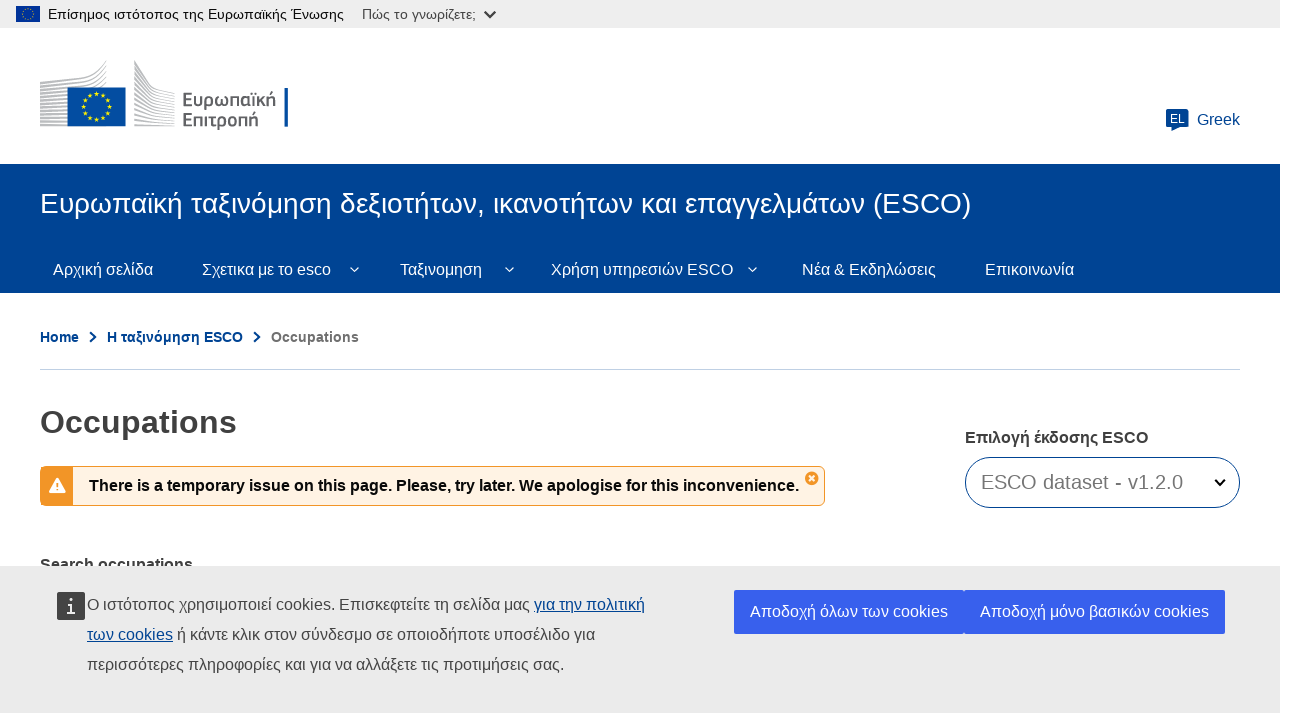

--- FILE ---
content_type: image/svg+xml
request_url: https://esco.ec.europa.eu/themes/custom/oe_esco/images/arrow-right.svg
body_size: 534
content:
<svg width="19" height="34" viewBox="0 0 19 34" fill="none" xmlns="http://www.w3.org/2000/svg">
<path d="M-4.09782e-07 2.82766C-4.09782e-07 3.12291 0.10882 3.3841 0.32646 3.61122L13.1564 17L0.32646 30.3888C0.10882 30.6159 -4.09782e-07 30.8771 -4.09782e-07 31.1723C-4.09782e-07 31.4676 0.10882 31.7288 0.32646 31.9559L1.95876 33.6593C2.1764 33.8864 2.42669 34 2.70962 34C2.99255 34 3.24284 33.8864 3.46048 33.6593L18.6735 17.7836C18.8912 17.5564 19 17.2953 19 17C19 16.7047 18.8912 16.4436 18.6735 16.2164L3.46048 0.340681C3.24284 0.11356 2.99255 0 2.70962 0C2.42669 0 2.1764 0.11356 1.95876 0.340681L0.32646 2.04409C0.10882 2.27121 -4.09782e-07 2.5324 -4.09782e-07 2.82766Z" fill="white"/>
</svg>


--- FILE ---
content_type: image/svg+xml
request_url: https://esco.ec.europa.eu/themes/contrib/oe_theme/dist/ec/images/logo/negative/logo-ec--el.svg
body_size: 8877
content:
<svg
  width="290"
  height="72"
  viewBox="0 0 290 72"
  fill="none"
  xmlns="http://www.w3.org/2000/svg"
>
<path
    fill-rule="evenodd"
    clip-rule="evenodd"
    d="M0 24.5C0 24.5 39.8 19.3 41 19.1C42.7 18.8 44.3 18.5 45.7 18.1C48.9 17.2 51.9 15.9 54.5 14.1C57 12.4 59.4 9.9 61.7 7.2C63.2 5.5 64.7 3.2 66.2 1V0C64.5 2.6 62.8 4.8 61.1 6.7C58.8 9.3 56.4 11.4 53.9 13C51.4 14.6 48.5 15.9 45.4 16.7C44 17.1 42.5 17.3 40.8 17.6C39.7 17.8 38.6 17.9 37.5 18C37 18 0 21.9 0 21.9V24.5Z"
    fill="white"
  />
<mask
    id="mask0"
    style="mask-type:alpha"
    maskUnits="userSpaceOnUse"
    x="0"
    y="5"
    width="67"
    height="23"
  >
<path
      fill-rule="evenodd"
      clip-rule="evenodd"
      d="M0 5.1998H66.0999V27.9998H0V5.1998Z"
      fill="white"
    />
</mask>
<g mask="url(#mask0)">
<path
      fill-rule="evenodd"
      clip-rule="evenodd"
      d="M53.4 17.7998C50.9 19.1998 48 20.2998 44.8 20.8998C43.4 21.1998 42 21.3998 40.3 21.5998C39.3 21.6998 38.3 21.7998 37.3 21.8998C36.8 21.8998 36.2 21.9998 35.7 21.9998C23.5 23.1998 11.4 24.2998 0 25.3998V27.9998C11.4 26.5998 23.7 25.0998 35.9 23.6998C36.4 23.5998 37 23.5998 37.5 23.4998C38.5 23.3998 39.5 23.2998 40.5 23.0998C42.2 22.8998 43.8 22.5998 45.1 22.2998C48.4 21.5998 51.4 20.3998 54 18.7998C56.6 17.1998 58.8 15.0998 61.3 12.3998C62.8 10.6998 64.5 8.3998 66.1 6.1998V5.1998C64.2 7.6998 62.5 9.8998 60.7 11.6998C58.3 14.3998 55.9 16.3998 53.4 17.7998"
      fill="white"
    />
</g>
<mask
    id="mask1"
    style="mask-type:alpha"
    maskUnits="userSpaceOnUse"
    x="0"
    y="10"
    width="67"
    height="22"
  >
<path
      fill-rule="evenodd"
      clip-rule="evenodd"
      d="M0 10.9002H66.0999V31.5002H0V10.9002Z"
      fill="white"
    />
</mask>
<g mask="url(#mask1)">
<path
      fill-rule="evenodd"
      clip-rule="evenodd"
      d="M60.4 17.2002C58 19.4002 55.4 21.2002 52.9 22.5002C50.4 23.7002 47.6 24.6002 44.3 25.1002C42.9 25.3002 41.5 25.5002 39.8 25.7002L0 28.9002V31.5002L35.3 27.7002L39.9 27.2002C41.6 27.0002 43.1 26.8002 44.5 26.5002C47.9 25.9002 50.8 24.9002 53.4 23.6002C56.1 22.2002 58.7 20.0002 61.2 17.6002C62.9 16.0002 64.4 13.9002 66.1 11.8002V10.9002C64.1 13.4002 62.3 15.4002 60.4 17.2002"
      fill="white"
    />
</g>
<mask
    id="mask2"
    style="mask-type:alpha"
    maskUnits="userSpaceOnUse"
    x="0"
    y="21"
    width="67"
    height="18"
  >
<path
      fill-rule="evenodd"
      clip-rule="evenodd"
      d="M0 21.7001H66.1998V38.5001H0V21.7001Z"
      fill="white"
    />
</mask>
<g mask="url(#mask2)">
<path
      fill-rule="evenodd"
      clip-rule="evenodd"
      d="M50.8 30.6001C48.5 31.9001 46.8 32.7001 43.5 33.0001C41.5 33.2001 39.5 33.3001 37.5 33.4001C36.5 33.4001 35.6 33.5001 34.6 33.6001C28.6 33.9001 22.7 34.3001 16.7 34.7001L0 35.9001V38.5001L16.8 36.9001C22.2 36.4001 28.5 35.8001 34.7 35.3001L39.2 35.0001C40.9 34.9001 42.4 34.7001 43.7 34.5001C47.1 34.1001 50 33.4001 52.6 32.4001C55.4 31.4001 58 29.7001 60.6 27.8001C63 26.1001 66.2 22.7001 66.2 22.6001V21.7001C64.1 23.8001 62.8 25.0001 60.5 26.5001C57.6 28.5001 52.9 29.5001 50.8 30.6001"
      fill="white"
    />
</g>
<path
    fill-rule="evenodd"
    clip-rule="evenodd"
    d="M51.6006 35.6001C49.1006 36.3001 46.3006 36.8001 43.0006 37.1001C41.7006 37.2001 40.2006 37.3001 38.6006 37.4001L34.2006 37.6001C23.2006 38.1001 12.2006 38.7001 0.100586 39.3001V41.9001C11.7006 41.0001 23.0006 40.1001 34.4006 39.3001L38.8006 39.0001C40.5006 38.9001 41.9006 38.8001 43.3006 38.6001C46.7006 38.2001 49.6006 37.6001 52.1006 36.8001C54.9006 35.9001 57.7006 34.6001 60.3006 32.9001C62.2006 31.7001 64.2006 30.2001 66.2006 28.4001C64.0006 30.3001 61.9006 30.7001 59.8006 32.0001C57.1006 33.6001 54.4006 34.8001 51.6006 35.6001"
    fill="white"
  />
<path
    fill-rule="evenodd"
    clip-rule="evenodd"
    d="M51.2 39.9004C48.7 40.5004 45.9 40.9004 42.6 41.0994C41.3 41.2004 39.9 41.2994 38.2 41.2994L33.8 41.5004C22.7 41.9004 11.5 42.4004 0 42.9004V45.5004C11.4 44.7004 22.6 44.0004 33.9 43.2004L38.3 42.9004C40 42.7994 41.4 42.7004 42.7 42.5994C46.1 42.2994 48.9 41.7994 51.5 41.0994C54.4 40.2994 57.2 39.2004 59.9 37.7994C62 36.7004 64 35.4004 66.1 33.7994V32.7004C63.8 34.4004 61.6 35.7004 59.4 36.7994C56.8 38.2004 54 39.2004 51.2 39.9004"
    fill="white"
  />
<mask
    id="mask3"
    style="mask-type:alpha"
    maskUnits="userSpaceOnUse"
    x="0"
    y="38"
    width="67"
    height="11"
  >
<path
      fill-rule="evenodd"
      clip-rule="evenodd"
      d="M0 38.2006H66.1998V48.7996H0V38.2006Z"
      fill="white"
    />
</mask>
<g mask="url(#mask3)">
<path
      fill-rule="evenodd"
      clip-rule="evenodd"
      d="M50.8 44.0996C48.3 44.5996 45.5 44.9006 42.2 44.9996C40.9 45.0996 39.6 45.0996 37.9 45.2006L0 46.2006V48.7996L33.6 46.9996L38 46.7996C39.7 46.7006 41.1 46.5996 42.4 46.4996C45.8 46.2006 48.5 45.9006 51.1 45.2996C54 44.7006 56.9 43.7996 59.6 42.5996C61.8 41.7006 63.9 40.5996 66.2 39.2006V38.2006C63.8 39.5996 61.5 40.7006 59.2 41.5996C56.5 42.7996 53.7 43.5996 50.8 44.0996"
      fill="white"
    />
</g>
<path
    fill-rule="evenodd"
    clip-rule="evenodd"
    d="M50.5 48.2998C45.8 48.9008 41.1 48.9998 36.4 49.0998C35.3 49.0998 34.3 49.0998 33.2 49.1998L0 49.7998V52.4008L33.3 50.9998C34.4 50.9998 35.4 50.9008 36.5 50.9008C41.2 50.6998 46 50.4998 50.7 49.7998C53.7 49.2998 56.6 48.5998 59.2 47.6998C61.4 46.9998 63.7 45.9998 66 44.7998V43.7998C63.6 44.9008 61.1 45.9008 58.8 46.5998C56.3 47.2998 53.5 47.9998 50.5 48.2998"
    fill="white"
  />
<mask
    id="mask4"
    style="mask-type:alpha"
    maskUnits="userSpaceOnUse"
    x="0"
    y="49"
    width="67"
    height="7"
  >
<path
      fill-rule="evenodd"
      clip-rule="evenodd"
      d="M0 49.2006H66.1998V55.7996H0V49.2006Z"
      fill="white"
    />
</mask>
<g mask="url(#mask4)">
<path
      fill-rule="evenodd"
      clip-rule="evenodd"
      d="M50.3 52.5996C45.9 52.9996 41.5 52.9996 37.1 52.9996H33.1C22.1 52.9996 11.1 53.0996 0 53.2006V55.7996C10.6 55.4006 21.9 55.0996 33.2 54.7006C34.5 54.7006 35.9 54.5996 37.2 54.5996C41.5 54.4996 46 54.4006 50.4 53.9006C53.5 53.5996 56.3 53.0996 59 52.4006C61.3 51.7996 63.7 50.9996 66.2 50.0996V49.2006C63.7 50.0996 61.2 50.7996 58.8 51.4006C56.1 51.9996 53.3 52.4006 50.3 52.5996"
      fill="white"
    />
</g>
<path
    fill-rule="evenodd"
    clip-rule="evenodd"
    d="M50.1 56.7998C48.3 56.9008 46.3 56.9008 44.1 56.9008H41.6L33 56.7998C27.1 56.7998 21.3 56.6998 15.8 56.6998L0 56.7998V59.4008L15.9 58.9998C21.4 58.9008 27.2 58.6998 33 58.5998L41.6 58.4998C44 58.4998 47.1 58.4008 50.2 58.1998C53.3 57.9998 56.1 57.6998 58.8 57.2998C61.2 56.9008 63.7 56.4008 66.2 55.7998V54.9008C63.7 55.4998 61.1 55.9998 58.7 56.2998C55.9 56.4998 53.2 56.6998 50.1 56.7998"
    fill="white"
  />
<path
    fill-rule="evenodd"
    clip-rule="evenodd"
    d="M41.5 60.9004L32.9 60.7994C22 60.5994 11.1 60.4004 0 60.2004V62.7994C10.6 62.7004 21.8 62.5994 32.9 62.5004L41.5 62.4004C44.4 62.4004 47.2 62.2994 50.1 62.2004C56 62.0004 61.2 61.5994 66.2 60.9004V60.0004C61.3 60.5004 56 60.7994 50.1 60.9004H41.5"
    fill="white"
  />
<path
    fill-rule="evenodd"
    clip-rule="evenodd"
    d="M66.1 65.5L0 63.8V66.4H66.1V65.5Z"
    fill="white"
  />
<path
    fill-rule="evenodd"
    clip-rule="evenodd"
    d="M60.2 22C57.7 24 55.7 25.5 52.7 26.7C50 27.8 47.1 28.2 43.9 28.7C41.8 29 39.6 29.4 37.5 29.6C36.6 29.7 35.8 29.7 34.9 29.8L0 32.3V34.9L34.9 31.5L39.4 31.1C41.1 30.9 42.6 30.8 44 30.5C47.4 30 50.3 29.1 52.9 27.9C55.6 26.7 58.4 24.7 60.9 22.6C62.6 21.1 64.3 19.3 66.1 17.3V16.4C63.9 18.6 62.1 20.5 60.2 22"
    fill="white"
  />
<path
    fill-rule="evenodd"
    clip-rule="evenodd"
    d="M94.2002 0C94.2002 0 106.1 18.9 108.3 22.4C110.5 25.9 113 28.6 121.8 30.5C130.6 32.4 134.4 33.2 134.4 33.2V33.9C134.4 33.9 128.8 32.7 121.6 31.1C114.4 29.5 111.5 29 108.2 24.4C105.5 20.6 94.2002 4.5 94.2002 4.5V0Z"
    fill="white"
  />
<path
    fill-rule="evenodd"
    clip-rule="evenodd"
    d="M94.2002 21.6001C94.2002 21.6001 105 32.9001 108.2 36.2001C111.5 39.7001 115.8 40.9001 121.7 42.0001C127.3 43.0001 134.4 44.2001 134.4 44.2001V44.8001C134.4 44.8001 127.7 43.7001 121.7 42.7001C115.8 41.7001 111.6 41.1001 108.2 38.0001C105.2 35.2001 94.3002 25.0001 94.3002 25.0001L94.2002 21.6001Z"
    fill="white"
  />
<path
    fill-rule="evenodd"
    clip-rule="evenodd"
    d="M94.2002 26.7998C94.2002 26.7998 104.5 36.3998 108.2 39.5998C111.6 42.5998 114.3 43.4998 121.7 44.9008C129.1 46.1998 134.4 46.9998 134.4 46.9998V47.6998C134.4 47.6998 127.7 46.5998 121.7 45.5998C115.7 44.5998 111.8 44.2998 108.2 41.2998C104 37.9008 94.2002 29.8998 94.2002 29.8998V26.7998Z"
    fill="white"
  />
<path
    fill-rule="evenodd"
    clip-rule="evenodd"
    d="M94.2002 32.2002C94.2002 32.2002 106 41.5002 108.2 43.2002C110.4 44.8002 113.3 46.7002 121.7 48.0002C130.1 49.2002 134.4 49.8002 134.4 49.8002V50.5002C134.4 50.5002 126.8 49.4002 121.7 48.8002C116.6 48.2002 112.7 47.9002 108.2 44.9002C103.8 42.0002 94.2002 35.2002 94.2002 35.2002V32.2002Z"
    fill="white"
  />
<path
    fill-rule="evenodd"
    clip-rule="evenodd"
    d="M94.2002 37.4004C94.2002 37.4004 106 45.2994 108.2 46.5004C110.4 47.7004 113.1 49.7994 121.7 50.9004C130.3 52.0004 134.4 52.5004 134.4 52.5004V53.2004C134.4 53.2004 127.3 52.4004 121.7 51.7994C116.1 51.2004 112.3 50.4004 108.2 48.0994C104.1 45.7994 94.2002 40.0994 94.2002 40.0994V37.4004Z"
    fill="white"
  />
<path
    fill-rule="evenodd"
    clip-rule="evenodd"
    d="M94.2002 42.7002C94.2002 42.7002 104.6 48.4002 108.2 50.0992C112.1 52.0992 115.5 53.0002 121.7 53.8002C127.8 54.5002 134.4 55.2002 134.4 55.2002V55.8002C134.4 55.8002 128.3 55.0992 121.7 54.5002C115.2 53.9002 112.9 53.5992 108.2 51.5002C104 49.5992 94.2002 45.0992 94.2002 45.0992V42.7002Z"
    fill="white"
  />
<path
    fill-rule="evenodd"
    clip-rule="evenodd"
    d="M94.2006 48C94.2006 48 102.401 51.5 108.201 53.8C113.901 56.1 118.201 56.3 121.701 56.6C123.201 56.8 134.301 57.9 134.301 57.9V58.5C134.301 58.5 127.701 58 121.601 57.4C115.601 56.9 113.001 56.6 108.101 55C103.201 53.4 94.1006 50.2 94.1006 50.2L94.2006 48Z"
    fill="white"
  />
<path
    fill-rule="evenodd"
    clip-rule="evenodd"
    d="M94.2002 53.4004C94.2002 53.4004 102.5 56.0004 108.2 57.5004C113.9 59.0004 119.1 59.5994 121.7 59.7994C124.3 60.0004 134.4 60.7994 134.4 60.7994V61.4004C134.4 61.4004 128.7 61.0004 121.7 60.5004C116 60.0994 111.5 59.7004 108.2 58.9004C104.5 58.0994 94.2002 55.5994 94.2002 55.5994V53.4004Z"
    fill="white"
  />
<path
    fill-rule="evenodd"
    clip-rule="evenodd"
    d="M94.2002 58.7002C94.2002 58.7002 101 59.9002 108.2 61.0992C113.6 62.0002 120.9 62.5992 121.7 62.5992C122.5 62.5992 134.4 63.5002 134.4 63.5002V64.0992C134.4 64.0992 126.8 63.7002 121.7 63.4002C116.4 63.0992 111.2 62.8002 108.2 62.5002C101.5 61.8002 94.2002 60.9002 94.2002 60.9002V58.7002Z"
    fill="white"
  />
<path
    fill-rule="evenodd"
    clip-rule="evenodd"
    d="M94.2002 64.2998C94.2002 64.2998 104.9 64.6998 108.2 64.7998C111.5 64.9008 134.4 65.7998 134.4 65.7998V66.4008H94.2002V64.2998Z"
    fill="white"
  />
<path
    fill-rule="evenodd"
    clip-rule="evenodd"
    d="M121.7 33.3999C112 31.2999 109.8 27.7999 108.2 25.5999C106.6 23.3999 94.2998 5.3999 94.2998 5.3999V9.4999C94.7998 10.0999 105.3 23.8999 108.3 27.6999C111.6 31.9999 116.8 32.9999 121.8 33.9999C126.8 35.0999 134.5 36.5999 134.5 36.5999V35.9999C134.4 35.9999 124.2 33.9999 121.7 33.3999"
    fill="white"
  />
<path
    fill-rule="evenodd"
    clip-rule="evenodd"
    d="M121.7 36.2998C113.7 34.6998 110.5 32.1998 108.2 29.1998C105.9 26.0998 94.2998 10.8998 94.2998 10.8998V14.6998C94.7998 15.2998 105.4 27.7998 108.2 31.0998C111.5 34.8998 116.1 35.8998 121.7 36.8998C127.3 37.9008 134.4 39.2998 134.4 39.2998V38.6998C134.4 38.6998 126.3 37.1998 121.7 36.2998"
    fill="white"
  />
<path
    fill-rule="evenodd"
    clip-rule="evenodd"
    d="M121.7 39.2002C113.4 37.5992 111.7 36.3002 108.2 32.4002C106 30.0002 94.7002 16.7002 94.2002 16.1002V19.6002C94.2002 19.6002 104.7 30.8002 108.1 34.2002C112.5 38.5992 116.7 38.9002 121.6 39.8002C126.5 40.7002 134.3 42.0992 134.3 42.0992V41.5002C134.4 41.5002 125 39.9002 121.7 39.2002"
    fill="white"
  />
<mask
    id="mask5"
    style="mask-type:alpha"
    maskUnits="userSpaceOnUse"
    x="0"
    y="0"
    width="248"
    height="71"
  >
<path
      fill-rule="evenodd"
      clip-rule="evenodd"
      d="M0 70.128H247.5V0H0V70.128Z"
      fill="white"
    />
</mask>
<g mask="url(#mask5)">
<path
      fill-rule="evenodd"
      clip-rule="evenodd"
      d="M27.5 66.3H85.4V27.6H27.5V66.3Z"
      fill="#004494"
      stroke="white"
      stroke-width="2"
    />
<path
      fill-rule="evenodd"
      clip-rule="evenodd"
      d="M57.1004 33.1001H59.1004L57.5004 34.4001L58.1004 36.4001L56.5004 35.2001L54.9004 36.4001L55.5004 34.4001L53.9004 33.1001H55.9004L56.5004 31.1001L57.1004 33.1001Z"
      fill="#FFF100"
    />
<path
      fill-rule="evenodd"
      clip-rule="evenodd"
      d="M57.1004 58.9004H59.1004L57.5004 60.0994L58.1004 62.0004L56.5004 60.7994L54.9004 62.0004L55.5004 60.0994L53.9004 58.9004H55.9004L56.5004 57.0004L57.1004 58.9004Z"
      fill="#FFF100"
    />
<path
      fill-rule="evenodd"
      clip-rule="evenodd"
      d="M63.4998 57.2002H65.4998L63.8998 58.4002L64.4998 60.3002L62.8998 59.0992L61.2998 60.3002L61.8998 58.4002L60.2998 57.2002H62.2998L62.8998 55.3002L63.4998 57.2002Z"
      fill="#FFF100"
    />
<path
      fill-rule="evenodd"
      clip-rule="evenodd"
      d="M63.5004 34.7998H65.5004L63.9004 35.9998L64.5004 37.9008L62.9004 36.6998L61.3004 37.9998L62.0004 35.9998L60.4004 34.7998H62.4004L63.0004 32.8998L63.5004 34.7998Z"
      fill="#FFF100"
    />
<path
      fill-rule="evenodd"
      clip-rule="evenodd"
      d="M68.2996 39.5996H70.2996L68.6996 40.7996L69.2996 42.7006L67.6996 41.4996L66.0996 42.7006L66.6996 40.7996L65.0996 39.5996H67.0996L67.6996 37.7006L68.2996 39.5996Z"
      fill="#FFF100"
    />
<path
      fill-rule="evenodd"
      clip-rule="evenodd"
      d="M68.2996 52.5996H70.2996L68.6996 53.7996L69.2996 55.7006L67.6996 54.4996L66.0996 55.7006L66.6996 53.7996L65.0996 52.5996H67.0996L67.6996 50.7006L68.2996 52.5996Z"
      fill="#FFF100"
    />
<path
      fill-rule="evenodd"
      clip-rule="evenodd"
      d="M70.0998 46H72.0998L70.4998 47.2L71.0998 49.1L69.4998 47.9L67.8998 49.1L68.4998 47.2L66.7998 46H68.7998L69.3998 44.1L70.0998 46Z"
      fill="#FFF100"
    />
<path
      fill-rule="evenodd"
      clip-rule="evenodd"
      d="M50.4998 34.7998H52.4998L50.8998 35.9998L51.4998 37.9008L49.9998 36.7998L48.2998 37.9998L48.8998 36.0998L47.2998 34.8998H49.2998L49.9998 32.9998L50.4998 34.7998Z"
      fill="#FFF100"
    />
<path
      fill-rule="evenodd"
      clip-rule="evenodd"
      d="M45.9002 39.5996H47.9002L46.3002 40.7996L46.9002 42.7006L45.3002 41.4996L43.7002 42.7006L44.3002 40.7996L42.7002 39.5996H44.7002L45.3002 37.7006L45.9002 39.5996Z"
      fill="#FFF100"
    />
<path
      fill-rule="evenodd"
      clip-rule="evenodd"
      d="M44.2 46H46.2L44.6 47.2L45.2 49.1L43.6 47.9L42 49.1L42.6 47.2L41 46H43L43.6 44.1L44.2 46Z"
      fill="#FFF100"
    />
<path
      fill-rule="evenodd"
      clip-rule="evenodd"
      d="M45.9002 52.5996H47.9002L46.3002 53.7996L46.9002 55.7006L45.3002 54.4996L43.7002 55.7006L44.3002 53.7996L42.7002 52.5996H44.7002L45.3002 50.7006L45.9002 52.5996Z"
      fill="#FFF100"
    />
<path
      fill-rule="evenodd"
      clip-rule="evenodd"
      d="M50.6004 57.2998H52.6004L51.0004 58.4998L51.6004 60.4008L50.0004 59.1998L48.4004 60.4008L49.0004 58.4998L47.4004 57.2998H49.4004L50.0004 55.4008L50.6004 57.2998Z"
      fill="#FFF100"
    />
<path
      fill-rule="evenodd"
      clip-rule="evenodd"
      d="M143.4 33.1001C143.4 32.8001 143.5 32.7001 143.8 32.7001H151.2C151.5 32.7001 151.6 32.8001 151.6 33.1001V34.3001C151.6 34.5001 151.5 34.7001 151.2 34.7001H145.7V38.2001H150.6C150.9 38.2001 151 38.3001 151 38.6001V39.8001C151 40.0001 150.9 40.2001 150.6 40.2001H145.7V44.2001H151.3C151.5 44.2001 151.7 44.3001 151.7 44.6001V45.8001C151.7 46.0001 151.6 46.2001 151.3 46.2001H143.8C143.5 46.2001 143.4 46.1001 143.4 45.8001V33.1001Z"
      fill="white"
    />
<path
      fill-rule="evenodd"
      clip-rule="evenodd"
      d="M155.9 43.0996C155.9 43.2996 156 43.5996 156.2 43.7006C156.4 43.7996 156.5 43.9996 156.799 44.0996C157.099 44.2006 157.4 44.2996 157.799 44.2996C158.2 44.2996 158.5 44.2006 158.799 44.0996C159.099 43.9996 159.299 43.7996 159.4 43.7006C159.599 43.4996 159.7 43.2996 159.7 43.0996C159.799 42.9006 159.799 42.5996 159.799 42.2996V36.5996C159.799 36.2996 159.9 36.2006 160.2 36.2006H161.7C162 36.2006 162.099 36.2996 162.099 36.5996V42.4006C162.099 42.9006 162 43.4006 161.799 43.9006C161.599 44.4006 161.4 44.7996 161 45.0996C160.599 45.4006 160.2 45.7006 159.7 45.9006C159.2 46.0996 158.5 46.2006 157.799 46.2006C157 46.2006 156.4 46.0996 155.9 45.9006C155.4 45.7006 154.9 45.4996 154.599 45.0996C154.299 44.7996 154 44.4006 153.9 43.9006C153.7 43.4006 153.7 42.9006 153.7 42.2996V36.4996C153.7 36.3996 153.7 36.2996 153.799 36.2006C153.9 36.0996 154 36.0996 154.099 36.0996H155.5C155.799 36.0996 155.9 36.2006 155.9 36.4996V42.2006V43.0996Z"
      fill="white"
    />
<path
      fill-rule="evenodd"
      clip-rule="evenodd"
      d="M170.6 41C170.6 40.4 170.5 39.9 170.401 39.5C170.3 39.1 170.1 38.8 170 38.6C169.901 38.4 169.6 38.2 169.3 38.1C169 38 168.8 38 168.5 38C168 38 167.6 38.1 167.3 38.3C167 38.5 166.8 38.8 166.6 39.1C166.5 39.4 166.401 39.7 166.3 40.1V41.2V44C166.701 44.1 167.1 44.2 167.5 44.3C167.901 44.3 168.201 44.4 168.6 44.4C168.901 44.4 169.201 44.4 169.5 44.3C169.701 44.2 170 44 170.1 43.8C170.3 43.6 170.401 43.2 170.5 42.8C170.6 42.2 170.6 41.7 170.6 41M172.901 41.1C172.901 41.9 172.8 42.6 172.701 43.3C172.6 43.9 172.401 44.5 172.1 44.9C171.8 45.3 171.401 45.7 170.901 45.9C170.401 46.1 169.701 46.3 168.901 46.3C168.6 46.3 168.201 46.3 167.701 46.2C167.201 46.1 166.8 46 166.3 45.9V49.5C166.3 49.6 166.3 49.7 166.201 49.8C166.1 49.9 166 49.9 165.901 49.9H164.5C164.3 49.9 164.201 49.9 164.201 49.8C164.201 49.7 164.1 49.6 164.1 49.5V41.2C164.1 39.5 164.5 38.2 165.201 37.4C166 36.6 167 36.2 168.401 36.2C169.201 36.2 169.901 36.3 170.5 36.6C171.1 36.8 171.5 37.2 171.901 37.6C172.3 38 172.5 38.6 172.6 39.2C172.8 39.6 172.901 40.3 172.901 41.1"
      fill="white"
    />
<path
      fill-rule="evenodd"
      clip-rule="evenodd"
      d="M181.4 44.7998C181.2 45.1998 180.799 45.4998 180.299 45.7998C179.799 46.0998 179.2 46.1998 178.599 46.1998C177.799 46.1998 177.2 46.0998 176.7 45.7998C176.2 45.4998 175.799 45.1998 175.5 44.6998C175.2 44.1998 175 43.6998 174.9 43.0998C174.799 42.4998 174.7 41.9008 174.7 41.1998C174.7 40.6998 174.7 40.1998 174.799 39.6998C174.9 39.1998 175 38.6998 175.2 38.2998C175.4 37.9008 175.7 37.4008 176.099 37.0998C176.5 36.6998 177 36.3998 177.599 36.1998C177.7 36.0998 177.9 36.0998 178 36.0998C178.099 36.0998 178.2 36.1998 178.299 36.2998L178.799 37.0998C178.9 37.1998 178.9 37.2998 178.9 37.4008C178.9 37.4998 178.799 37.5998 178.599 37.6998C178.299 37.9008 178 38.1998 177.799 38.4008C177.599 38.5998 177.4 38.9008 177.299 39.1998C177.2 39.4998 177.099 39.7998 177.099 40.0998C177.099 40.4008 177 40.7998 177 41.1998C177 41.5998 177 41.9998 177.099 42.4008C177.2 42.7998 177.299 43.0998 177.4 43.4008C177.5 43.6998 177.7 43.9008 177.9 44.0998C178.099 44.2998 178.4 44.2998 178.7 44.2998C179.099 44.2998 179.4 44.1998 179.599 44.0998C179.799 43.9998 180 43.7998 180.099 43.5998C180.2 43.4008 180.299 43.1998 180.299 42.9008C180.299 42.6998 180.4 42.4008 180.4 42.0998V39.4998C180.4 39.1998 180.5 39.0998 180.799 39.0998H182.099C182.2 39.0998 182.299 39.0998 182.4 39.1998C182.4 39.2998 182.5 39.4008 182.5 39.4998V42.0998C182.5 42.4008 182.5 42.5998 182.599 42.9008C182.7 43.0998 182.799 43.4008 182.9 43.5998C183 43.7998 183.2 43.9998 183.4 44.0998C183.599 44.1998 183.9 44.2998 184.2 44.2998C184.799 44.2998 185.2 44.0998 185.5 43.5998C185.799 43.0998 185.9 42.2998 185.9 41.1998C185.9 40.6998 185.9 40.2998 185.799 39.9998C185.799 39.6998 185.7 39.4008 185.599 39.0998C185.5 38.7998 185.299 38.5998 185.099 38.2998C184.9 38.0998 184.599 37.7998 184.299 37.5998C184.099 37.4998 184 37.4008 184 37.2998C184 37.1998 184 37.0998 184.099 36.9998L184.5 36.2998C184.599 35.9998 184.799 35.9998 185.099 36.0998C185.7 36.2998 186.2 36.5998 186.599 36.9998C187 37.4008 187.299 37.7998 187.5 38.1998C187.7 38.5998 187.9 39.0998 187.9 39.5998C188 40.0998 188 40.5998 188 41.0998C188 41.7998 187.9 42.4008 187.799 42.9998C187.7 43.5998 187.5 44.0998 187.2 44.5998C186.9 45.0998 186.5 45.4008 186 45.6998C185.5 45.9998 184.9 46.0998 184.099 46.0998C183.4 46.0998 182.799 45.9998 182.299 45.6998C182.099 45.4998 181.7 45.1998 181.4 44.7998"
      fill="white"
    />
<path
      fill-rule="evenodd"
      clip-rule="evenodd"
      d="M198.8 45.7002C198.8 46.0002 198.7 46.0992 198.401 46.0992H197C196.7 46.0992 196.6 46.0002 196.6 45.7002V38.0992H192.401V45.7002C192.401 45.8002 192.401 45.9002 192.3 46.0002C192.2 46.0992 192.1 46.0992 192 46.0992H190.6C190.3 46.0992 190.2 46.0002 190.2 45.7002V36.6002C190.2 36.3002 190.3 36.2002 190.6 36.2002H198.401C198.5 36.2002 198.6 36.2002 198.7 36.3002C198.8 36.4002 198.8 36.5002 198.8 36.6002V45.7002Z"
      fill="white"
    />
<path
      fill-rule="evenodd"
      clip-rule="evenodd"
      d="M202.9 41.2998C202.9 41.9008 202.9 42.4998 203 42.7998C203.099 43.1998 203.2 43.4998 203.299 43.6998C203.4 43.9008 203.599 44.0998 203.799 44.0998C204 44.1998 204.2 44.1998 204.5 44.1998C204.7 44.1998 204.9 44.1998 205.2 44.0998C205.4 43.9998 205.7 43.9998 206 43.9008C206.299 43.7998 206.5 43.6998 206.7 43.5998C206.9 43.4998 207.099 43.4008 207.299 43.2998V38.4998C206.9 38.2998 206.4 38.1998 206.099 38.0998C205.7 37.9998 205.4 37.9998 205.2 37.9998C204.5 37.9998 203.9 38.1998 203.599 38.6998C203 39.1998 202.9 40.0998 202.9 41.2998V41.2998ZM209.299 43.5998C209.299 43.9998 209.299 44.1998 209.4 44.2998C209.5 44.4008 209.7 44.4008 209.9 44.4998C210 44.4998 210.099 44.4998 210.2 44.5998C210.2 44.5998 210.299 44.6998 210.299 44.7998V45.5998C210.299 45.7998 210.099 45.9998 209.799 45.9998C209.599 45.9998 209.5 45.9998 209.299 46.0998H208.799C208.299 46.0998 207.9 45.9998 207.7 45.7998C207.5 45.5998 207.2 45.2998 207.099 44.7998C206.599 45.1998 206 45.4998 205.5 45.7998C205 46.0998 204.4 46.1998 203.799 46.1998C203.2 46.1998 202.599 46.0998 202.2 45.7998C201.799 45.5998 201.4 45.1998 201.2 44.7998C201 44.4008 200.799 43.7998 200.7 43.1998C200.599 42.5998 200.5 41.9008 200.5 41.0998C200.5 40.2998 200.599 39.5998 200.7 38.9998C200.9 38.4008 201.099 37.7998 201.4 37.4008C201.7 36.8998 202.099 36.5998 202.599 36.2998C203.099 35.9998 203.7 35.8998 204.4 35.8998C204.7 35.8998 205.099 35.9998 205.599 36.0998C206.099 36.1998 206.5 36.3998 207 36.6998V36.4998C207 36.3998 207 36.2998 207.099 36.1998C207.099 36.0998 207.299 36.0998 207.4 36.0998H208.799C209 36.0998 209.099 36.0998 209.099 36.1998C209.099 36.2998 209.2 36.3998 209.2 36.4998V43.5998H209.299Z"
      fill="white"
    />
<path
      fill-rule="evenodd"
      clip-rule="evenodd"
      d="M215.2 34.8999C214.7 34.8999 214.4 34.7999 214.3 34.5999C214.2 34.3999 214.099 34.0999 214.099 33.7999C214.099 33.4999 214.2 33.1999 214.3 32.9999C214.4 32.7999 214.7 32.6999 215.2 32.6999C215.7 32.6999 216 32.7999 216.099 32.9999C216.2 33.1999 216.3 33.4999 216.3 33.7999C216.3 34.0999 216.2 34.3999 216.099 34.5999C216 34.7999 215.7 34.8999 215.2 34.8999V34.8999ZM214.3 45.6999C214.3 45.7999 214.3 45.8999 214.2 45.9999C214.099 46.0999 214.099 46.0999 213.9 46.0999H212.5C212.2 46.0999 212.099 45.9999 212.099 45.6999V36.5999C212.099 36.2999 212.2 36.1999 212.5 36.1999H213.9C214 36.1999 214.099 36.1999 214.2 36.2999C214.3 36.3999 214.3 36.4999 214.3 36.5999V45.6999ZM211.3 34.8999C211 34.8999 210.8 34.8999 210.7 34.7999C210.599 34.6999 210.4 34.6999 210.4 34.4999C210.3 34.3999 210.3 34.2999 210.2 34.0999V33.6999C210.2 33.3999 210.3 33.0999 210.4 32.8999C210.5 32.6999 210.8 32.5999 211.3 32.5999C211.8 32.5999 212.099 32.6999 212.2 32.8999C212.3 33.0999 212.4 33.3999 212.4 33.6999C212.4 33.9999 212.3 34.2999 212.2 34.4999C212.099 34.6999 211.8 34.8999 211.3 34.8999V34.8999Z"
      fill="white"
    />
<path
      fill-rule="evenodd"
      clip-rule="evenodd"
      d="M219.1 39.9004L220.6 38.2994L222.3 36.6004C222.401 36.5004 222.5 36.4004 222.6 36.2994C222.701 36.2004 222.8 36.2004 223 36.2004H224.6C224.8 36.2004 224.901 36.2004 224.901 36.2994C224.901 36.4004 224.901 36.5004 224.8 36.6004L221.6 39.9004L225.201 45.5994C225.3 45.7004 225.3 45.7994 225.201 45.9004C225.1 46.0004 225.1 46.0004 224.901 46.0004H223.3C223.1 46.0004 222.901 46.0004 222.8 45.9004C222.701 45.7994 222.6 45.7004 222.6 45.5994L220.1 41.5004L219 42.7004V45.7004C219 45.7994 219 45.9004 218.901 46.0004C218.8 46.0994 218.701 46.0994 218.6 46.0994H217.201C216.901 46.0994 216.8 46.0004 216.8 45.7004V36.6004C216.8 36.2994 216.901 36.2004 217.201 36.2004H218.6C218.701 36.2004 218.8 36.2004 218.901 36.2994C219 36.4004 219 36.5004 219 36.6004L219.1 39.9004Z"
      fill="white"
    />
<path
      fill-rule="evenodd"
      clip-rule="evenodd"
      d="M232.5 31.7998C232.7 31.8998 232.7 32.0998 232.6 32.1998L230.6 34.9998C230.5 35.0998 230.5 35.0998 230.4 35.0998H230.2L229.4 34.6998C229.3 34.5998 229.2 34.4998 229.3 34.2998L230.9 31.1998C231 30.9998 231.1 30.9998 231.3 31.0998L232.5 31.7998ZM235 45.6998C235 45.7998 235 45.9008 234.9 45.9998C234.8 46.0998 234.7 46.0998 234.6 46.0998H233.1C232.8 46.0998 232.7 45.9998 232.7 45.6998V40.0998C232.7 39.4998 232.6 38.9998 232.4 38.6998C232.2 38.2998 231.8 38.1998 231.2 38.1998C231 38.1998 230.8 38.1998 230.5 38.2998C230.2 38.4008 230 38.4998 229.7 38.5998C229.4 38.6998 229.2 38.7998 229 38.9008C228.8 38.9998 228.6 39.0998 228.5 39.1998V45.9008C228.5 46.1998 228.4 46.2998 228.1 46.2998H226.7C226.4 46.2998 226.3 46.1998 226.3 45.9008V36.7998C226.3 36.4998 226.4 36.3998 226.7 36.3998H228.1C228.4 36.3998 228.5 36.4998 228.5 36.7998V37.4008C228.7 37.2998 228.9 37.0998 229.2 36.9998C229.5 36.8998 229.7 36.6998 230 36.5998C230.3 36.4998 230.6 36.3998 230.9 36.2998C231.2 36.1998 231.5 36.1998 231.8 36.1998C232.5 36.1998 233 36.2998 233.4 36.4998C233.8 36.6998 234.1 36.9998 234.3 37.2998C234.5 37.5998 234.6 38.0998 234.7 38.4998C234.8 38.9998 234.8 39.4008 234.8 39.9998V45.6998H235Z"
      fill="white"
    />
<path
      fill-rule="evenodd"
      clip-rule="evenodd"
      d="M143.4 53.4004C143.4 53.0994 143.5 53.0004 143.8 53.0004H151.2C151.5 53.0004 151.6 53.0994 151.6 53.4004V54.5994C151.6 54.7994 151.5 55.0004 151.2 55.0004H145.7V58.5004H150.6C150.9 58.5004 151 58.5994 151 58.9004V60.0994C151 60.2994 150.9 60.5004 150.6 60.5004H145.7V64.5004H151.3C151.5 64.5004 151.7 64.5994 151.7 64.9004V66.0004C151.7 66.2004 151.6 66.4004 151.3 66.4004H143.8C143.5 66.4004 143.4 66.2994 143.4 66.0004V53.4004Z"
      fill="white"
    />
<path
      fill-rule="evenodd"
      clip-rule="evenodd"
      d="M162.3 66C162.3 66.3 162.2 66.4 161.901 66.4H160.5C160.2 66.4 160.1 66.3 160.1 66V58.4H155.901V66C155.901 66.1 155.901 66.2 155.8 66.3C155.7 66.4 155.6 66.4 155.5 66.4H154C153.7 66.4 153.6 66.3 153.6 66V56.9C153.6 56.6 153.7 56.5 154 56.5H161.8C161.901 56.5 162 56.5 162.1 56.6C162.2 56.7 162.2 56.8 162.2 56.9L162.3 66Z"
      fill="white"
    />
<path
      fill-rule="evenodd"
      clip-rule="evenodd"
      d="M166.8 66C166.8 66.1 166.8 66.2 166.7 66.3C166.7 66.4 166.6 66.4 166.401 66.4H165C164.7 66.4 164.6 66.3 164.6 66V56.9C164.6 56.6 164.7 56.5 165 56.5H166.401C166.5 56.5 166.6 56.5 166.7 56.6C166.7 56.7 166.8 56.8 166.8 56.9V66Z"
      fill="white"
    />
<path
      fill-rule="evenodd"
      clip-rule="evenodd"
      d="M175.401 56.5C175.6 56.5 175.701 56.5 175.701 56.6C175.701 56.7 175.8 56.8 175.8 56.9V58C175.8 58.1 175.8 58.2 175.701 58.3C175.701 58.4 175.501 58.4 175.401 58.4H173.001V63.3C173.001 63.7 173.001 63.9 173.1 64.1C173.201 64.3 173.3 64.4 173.501 64.5C173.701 64.6 173.901 64.6 174.3 64.6C174.6 64.6 175.001 64.6 175.501 64.5H175.901C176.001 64.5 176.001 64.6 176.001 64.8L176.1 65.6C176.1 65.8 176.001 66 175.8 66.1C175.6 66.2 175.401 66.3 175.201 66.3C175.001 66.4 174.8 66.4 174.501 66.4C174.201 66.4 174.1 66.5 173.8 66.5H173.201C172.701 66.5 172.3 66.4 172.001 66.3C171.701 66.2 171.401 66 171.201 65.8C171.001 65.6 170.901 65.3 170.8 65C170.701 64.7 170.701 64.4 170.701 64V58.3H168.701C168.401 58.3 168.3 58.2 168.3 57.9V56.9C168.3 56.6 168.401 56.5 168.701 56.5H175.401Z"
      fill="white"
    />
<path
      fill-rule="evenodd"
      clip-rule="evenodd"
      d="M183.599 61.2998C183.599 60.6998 183.499 60.1998 183.4 59.7998C183.299 59.4008 183.099 59.0998 182.999 58.9008C182.9 58.6998 182.599 58.4998 182.299 58.4008C181.999 58.2998 181.799 58.2998 181.499 58.2998C180.999 58.2998 180.599 58.4008 180.299 58.5998C179.999 58.7998 179.799 59.0998 179.599 59.4008C179.499 59.6998 179.4 59.9998 179.299 60.4008V61.4998V64.4008C179.7 64.4998 180.099 64.5998 180.499 64.6998C180.9 64.6998 181.2 64.7998 181.599 64.7998C181.9 64.7998 182.2 64.7998 182.499 64.6998C182.7 64.5998 182.999 64.4008 183.099 64.1998C183.299 63.9998 183.4 63.5998 183.499 63.1998C183.599 62.4998 183.599 61.9998 183.599 61.2998M185.9 61.4008C185.9 62.1998 185.799 62.9008 185.7 63.5998C185.599 64.1998 185.4 64.7998 185.099 65.1998C184.799 65.5998 184.4 65.9998 183.9 66.1998C183.4 66.4008 182.7 66.5998 181.9 66.5998C181.599 66.5998 181.2 66.5998 180.7 66.4998C180.2 66.4008 179.799 66.2998 179.299 66.1998V69.7998C179.299 69.9008 179.299 69.9998 179.2 70.0998C179.099 70.1998 179.099 69.9998 178.999 69.9998H177.599C177.4 69.9998 177.299 69.9998 177.299 69.9008C177.299 69.7998 177.2 69.6998 177.2 69.5998V61.2998C177.2 59.5998 177.599 58.2998 178.299 57.4998C179.099 56.6998 180.099 56.2998 181.499 56.2998C182.299 56.2998 182.999 56.4008 183.599 56.6998C184.2 56.9008 184.599 57.2998 184.999 57.6998C185.4 58.0998 185.599 58.6998 185.7 59.2998C185.799 59.9008 185.9 60.5998 185.9 61.4008"
      fill="white"
    />
<path
      fill-rule="evenodd"
      clip-rule="evenodd"
      d="M194.2 61.4004C194.2 60.9004 194.2 60.4004 194.099 60.0004C194 59.5994 193.9 59.2994 193.8 59.0004C193.599 58.7004 193.4 58.5004 193.099 58.4004C192.8 58.2994 192.5 58.2004 192 58.2004C191.599 58.2004 191.2 58.2994 191 58.4004C190.8 58.5004 190.5 58.7004 190.4 59.0004C190.2 59.2994 190.099 59.5994 190.099 60.0004C190 60.4004 190 60.9004 190 61.4004C190 61.9004 190 62.4004 190.099 62.7994C190.2 63.2004 190.3 63.5004 190.4 63.7994C190.5 64.0994 190.8 64.2994 191 64.4004C191.2 64.5004 191.599 64.5994 192 64.5994C192.5 64.5994 192.8 64.5004 193.099 64.4004C193.4 64.2994 193.599 64.0994 193.8 63.7994C194 63.5004 194.099 63.2004 194.099 62.7994C194.2 62.4004 194.2 62.0004 194.2 61.4004M196.4 61.2994C196.4 61.9004 196.4 62.5004 196.3 63.0994C196.2 63.7004 196 64.2994 195.7 64.7994C195.4 65.2994 195 65.7004 194.4 66.0994C193.8 66.4004 193 66.5994 192 66.5994C191 66.5994 190.2 66.4004 189.599 66.0994C189 65.7994 188.599 65.4004 188.3 64.7994C188 64.2994 187.8 63.7004 187.8 63.0994C187.7 62.5004 187.7 61.9004 187.7 61.2994C187.7 60.7994 187.7 60.2994 187.8 59.7004C187.9 59.0994 188.099 58.5994 188.4 58.0994C188.7 57.5994 189.099 57.2004 189.7 56.7994C190.3 56.5004 191 56.2994 192 56.2994C193 56.2994 193.8 56.4004 194.3 56.7004C194.9 57.0004 195.3 57.4004 195.599 57.9004C195.9 58.4004 196.099 58.9004 196.2 59.5004C196.4 60.0994 196.4 60.7004 196.4 61.2994"
      fill="white"
    />
<path
      fill-rule="evenodd"
      clip-rule="evenodd"
      d="M207 66C207 66.3 206.9 66.4 206.6 66.4H205.2C204.9 66.4 204.8 66.3 204.8 66V58.4H200.6V66C200.6 66.1 200.6 66.2 200.5 66.3C200.4 66.4 200.3 66.4 200.2 66.4H198.8C198.5 66.4 198.4 66.3 198.4 66V56.9C198.4 56.6 198.5 56.5 198.8 56.5H206.6C206.7 56.5 206.8 56.5 206.9 56.6C207 56.7 207 56.8 207 56.9V66Z"
      fill="white"
    />
<path
      fill-rule="evenodd"
      clip-rule="evenodd"
      d="M215.2 52.0996C215.4 52.2006 215.4 52.4006 215.3 52.4996L213.3 55.2996C213.2 55.4006 213.2 55.4006 213.099 55.4006H212.9L212.099 54.9996C212 54.9006 211.9 54.7996 212 54.5996L213.599 51.4996C213.7 51.2996 213.8 51.2996 214 51.4006L215.2 52.0996ZM217.599 65.9996C217.599 66.0996 217.599 66.2006 217.5 66.2996C217.4 66.4006 217.3 66.4006 217.2 66.4006H215.7C215.4 66.4006 215.3 66.2996 215.3 65.9996V60.4006C215.3 59.7996 215.2 59.2996 215 58.9996C214.8 58.5996 214.4 58.4996 213.8 58.4996C213.599 58.4996 213.4 58.4996 213.099 58.5996C212.8 58.7006 212.599 58.7996 212.3 58.9006C212 58.9996 211.8 59.0996 211.599 59.2006C211.4 59.2996 211.2 59.4006 211.099 59.4996V65.9996C211.099 66.2996 211 66.4006 210.7 66.4006H209.3C209 66.4006 208.9 66.2996 208.9 65.9996V56.9006C208.9 56.5996 209 56.4996 209.3 56.4996H210.7C211 56.4996 211.099 56.5996 211.099 56.9006V57.4996C211.3 57.4006 211.5 57.2006 211.8 57.0996C212.099 56.9996 212.3 56.7996 212.599 56.7006C212.9 56.5996 213.2 56.4996 213.5 56.4006C213.8 56.2996 214.099 56.2996 214.4 56.2996C215.099 56.2996 215.599 56.4006 216 56.5996C216.4 56.7996 216.7 57.0996 216.9 57.4006C217.099 57.7006 217.2 58.2006 217.3 58.5996C217.4 59.0996 217.4 59.4996 217.4 60.0996V65.9996H217.599Z"
      fill="white"
    />
<path
      fill-rule="evenodd"
      clip-rule="evenodd"
      d="M244.2 66.7H247.5V28H244.2V66.7Z"
      fill="white"
    />
</g>
</svg>


--- FILE ---
content_type: image/svg+xml
request_url: https://esco.ec.europa.eu/themes/contrib/oe_theme/dist/ec/images/logo/positive/logo-ec--el.svg
body_size: 5326
content:
<?xml version="1.0" encoding="utf-8" ?>
<!-- Generator: Adobe Illustrator 19.2.0, SVG Export Plug-In . SVG Version: 6.00 Build 0)  -->
<svg
  version="1.1"
  id="Layer_1"
  xmlns:sketch="http://www.bohemiancoding.com/sketch/ns"
  xmlns="http://www.w3.org/2000/svg"
  xmlns:xlink="http://www.w3.org/1999/xlink"
  x="0px"
  y="0px"
  viewBox="0 0 290 72"
  style="enable-background:new 0 0 290 72;"
  xml:space="preserve"
>
<style type="text/css">
.st0 {
  fill: #bbbdbf;
}
.st1 {
  fill: #034da1;
}
.st2 {
  fill: #fff100;
}
.st3 {
  enable-background: new;
}
.st4 {
  fill: #626366;
}
  </style>
<g>
	<g id="Page-1" sketch:type="MSPage">
		<g
        id="Version-2-menu"
        transform="translate(-131.000000, -108.000000)"
        sketch:type="MSArtboardGroup"
      >
			<g
          id="Site-header"
          transform="translate(131.000000, 108.000000)"
          sketch:type="MSLayerGroup"
        >
				<g id="logo-copy">
					<g id="Group-20">
						<g id="Group-18-Copy" sketch:type="MSShapeGroup">
							<path
                  id="Fill-40"
                  class="st0"
                  d="M0,24.5c0,0,39.8-5.2,41-5.4c1.7-0.3,3.3-0.6,4.7-1c3.2-0.9,6.2-2.2,8.8-4
								c2.5-1.7,4.9-4.2,7.2-6.9c1.5-1.7,3-4,4.5-6.2V0c-1.7,2.6-3.4,4.8-5.1,6.7c-2.3,2.6-4.7,4.7-7.2,6.3s-5.4,2.9-8.5,3.7
								c-1.4,0.4-2.9,0.6-4.6,0.9c-1.1,0.2-2.2,0.3-3.3,0.4C37,18,0,21.9,0,21.9V24.5z"
                />
							<path
                  id="Fill-41"
                  class="st0"
                  d="M53.4,17.8c-2.5,1.4-5.4,2.5-8.6,3.1c-1.4,0.3-2.8,0.5-4.5,0.7c-1,0.1-2,0.2-3,0.3
								c-0.5,0-1.1,0.1-1.6,0.1C23.5,23.2,11.4,24.3,0,25.4V28c11.4-1.4,23.7-2.9,35.9-4.3c0.5-0.1,1.1-0.1,1.6-0.2
								c1-0.1,2-0.2,3-0.4c1.7-0.2,3.3-0.5,4.6-0.8c3.3-0.7,6.3-1.9,8.9-3.5c2.6-1.6,4.8-3.7,7.3-6.4c1.5-1.7,3.2-4,4.8-6.2v-1
								c-1.9,2.5-3.6,4.7-5.4,6.5C58.3,14.4,55.9,16.4,53.4,17.8"
                />
							<path
                  id="Fill-42"
                  class="st0"
                  d="M60.4,17.2c-2.4,2.2-5,4-7.5,5.3c-2.5,1.2-5.3,2.1-8.6,2.6c-1.4,0.2-2.8,0.4-4.5,0.6
								L0,28.9v2.6l35.3-3.8l4.6-0.5c1.7-0.2,3.2-0.4,4.6-0.7c3.4-0.6,6.3-1.6,8.9-2.9c2.7-1.4,5.3-3.6,7.8-6
								c1.7-1.6,3.2-3.7,4.9-5.8v-0.9C64.1,13.4,62.3,15.4,60.4,17.2"
                />
							<path
                  id="Fill-43"
                  class="st0"
                  d="M50.8,30.6c-2.3,1.3-4,2.1-7.3,2.4c-2,0.2-4,0.3-6,0.4c-1,0-1.9,0.1-2.9,0.2
								c-6,0.3-11.9,0.7-17.9,1.1L0,35.9v2.6l16.8-1.6c5.4-0.5,11.7-1.1,17.9-1.6l4.5-0.3c1.7-0.1,3.2-0.3,4.5-0.5
								c3.4-0.4,6.3-1.1,8.9-2.1c2.8-1,5.4-2.7,8-4.6c2.4-1.7,5.6-5.1,5.6-5.2v-0.9c-2.1,2.1-3.4,3.3-5.7,4.8
								C57.6,28.5,52.9,29.5,50.8,30.6"
                />
							<path
                  id="Fill-44"
                  class="st0"
                  d="M51.6,35.6c-2.5,0.7-5.3,1.2-8.6,1.5c-1.3,0.1-2.8,0.2-4.4,0.3l-4.4,0.2
								c-11,0.5-22,1.1-34.1,1.7v2.6C11.7,41,23,40.1,34.4,39.3l4.4-0.3c1.7-0.1,3.1-0.2,4.5-0.4c3.4-0.4,6.3-1,8.8-1.8
								c2.8-0.9,5.6-2.2,8.2-3.9c1.9-1.2,3.9-2.7,5.9-4.5l0,0c-2.2,1.9-4.3,2.3-6.4,3.6C57.1,33.6,54.4,34.8,51.6,35.6"
                />
							<path
                  id="Fill-45"
                  class="st0"
                  d="M51.2,39.9c-2.5,0.6-5.3,1-8.6,1.2c-1.3,0.1-2.7,0.2-4.4,0.2l-4.4,0.2
								C22.7,41.9,11.5,42.4,0,42.9v2.6c11.4-0.8,22.6-1.5,33.9-2.3l4.4-0.3c1.7-0.1,3.1-0.2,4.4-0.3c3.4-0.3,6.2-0.8,8.8-1.5
								c2.9-0.8,5.7-1.9,8.4-3.3c2.1-1.1,4.1-2.4,6.2-4v-1.1c-2.3,1.7-4.5,3-6.7,4.1C56.8,38.2,54,39.2,51.2,39.9"
                />
							<path
                  id="Fill-46"
                  class="st0"
                  d="M50.8,44.1c-2.5,0.5-5.3,0.8-8.6,0.9c-1.3,0.1-2.6,0.1-4.3,0.2L0,46.2v2.6L33.6,47l4.4-0.2
								c1.7-0.1,3.1-0.2,4.4-0.3c3.4-0.3,6.1-0.6,8.7-1.2c2.9-0.6,5.8-1.5,8.5-2.7c2.2-0.9,4.3-2,6.6-3.4v-1c-2.4,1.4-4.7,2.5-7,3.4
								C56.5,42.8,53.7,43.6,50.8,44.1"
                />
							<path
                  id="Fill-47"
                  class="st0"
                  d="M50.5,48.3c-4.7,0.6-9.4,0.7-14.1,0.8c-1.1,0-2.1,0-3.2,0.1L0,49.8v2.6L33.3,51
								c1.1,0,2.1-0.1,3.2-0.1c4.7-0.2,9.5-0.4,14.2-1.1c3-0.5,5.9-1.2,8.5-2.1c2.2-0.7,4.5-1.7,6.8-2.9v-1
								c-2.4,1.1-4.9,2.1-7.2,2.8C56.3,47.3,53.5,48,50.5,48.3"
                />
							<path
                  id="Fill-48"
                  class="st0"
                  d="M50.3,52.6C45.9,53,41.5,53,37.1,53c-1.3,0-2.7,0-4,0c-11,0-22,0.1-33.1,0.2v2.6
								c10.6-0.4,21.9-0.7,33.2-1.1c1.3,0,2.7-0.1,4-0.1c4.3-0.1,8.8-0.2,13.2-0.7c3.1-0.3,5.9-0.8,8.6-1.5c2.3-0.6,4.7-1.4,7.2-2.3
								v-0.9c-2.5,0.9-5,1.6-7.4,2.2C56.1,52,53.3,52.4,50.3,52.6"
                />
							<path
                  id="Fill-49"
                  class="st0"
                  d="M50.1,56.8c-1.8,0.1-3.8,0.1-6,0.1c-0.8,0-1.7,0-2.5,0L33,56.8c-5.9,0-11.7-0.1-17.2-0.1
								L0,56.8v2.6L15.9,59c5.5-0.1,11.3-0.3,17.1-0.4l8.6-0.1c2.4,0,5.5-0.1,8.6-0.3s5.9-0.5,8.6-0.9c2.4-0.4,4.9-0.9,7.4-1.5v-0.9
								c-2.5,0.6-5.1,1.1-7.5,1.4C55.9,56.5,53.2,56.7,50.1,56.8"
                />
							<path
                  id="Fill-50"
                  class="st0"
                  d="M41.5,60.9l-8.6-0.1C22,60.6,11.1,60.4,0,60.2v2.6c10.6-0.1,21.8-0.2,32.9-0.3l8.6-0.1
								c2.9,0,5.7-0.1,8.6-0.2c5.9-0.2,11.1-0.6,16.1-1.3V60c-4.9,0.5-10.2,0.8-16.1,0.9C47.2,60.9,44.3,60.9,41.5,60.9"
                />
							<path id="Fill-51" class="st0" d="M66.1,65.5L0,63.8v2.6h66.1V65.5z" />
							<path
                  id="Fill-52"
                  class="st0"
                  d="M60.2,22c-2.5,2-4.5,3.5-7.5,4.7c-2.7,1.1-5.6,1.5-8.8,2c-2.1,0.3-4.3,0.7-6.4,0.9
								c-0.9,0.1-1.7,0.1-2.6,0.2L0,32.3v2.6l34.9-3.4l4.5-0.4c1.7-0.2,3.2-0.3,4.6-0.6c3.4-0.5,6.3-1.4,8.9-2.6
								c2.7-1.2,5.5-3.2,8-5.3c1.7-1.5,3.4-3.3,5.2-5.3v-0.9C63.9,18.6,62.1,20.5,60.2,22"
                />
							<path
                  id="Fill-53"
                  class="st0"
                  d="M94.2,0c0,0,11.9,18.9,14.1,22.4s4.7,6.2,13.5,8.1s12.6,2.7,12.6,2.7v0.7
								c0,0-5.6-1.2-12.8-2.8c-7.2-1.6-10.1-2.1-13.4-6.7c-2.7-3.8-14-19.9-14-19.9L94.2,0z"
                />
							<path
                  id="Fill-54"
                  class="st0"
                  d="M94.2,21.6c0,0,10.8,11.3,14,14.6c3.3,3.5,7.6,4.7,13.5,5.8c5.6,1,12.7,2.2,12.7,2.2v0.6
								c0,0-6.7-1.1-12.7-2.1c-5.9-1-10.1-1.6-13.5-4.7c-3-2.8-13.9-13-13.9-13L94.2,21.6L94.2,21.6z"
                />
							<path
                  id="Fill-55"
                  class="st0"
                  d="M94.2,26.8c0,0,10.3,9.6,14,12.8c3.4,3,6.1,3.9,13.5,5.3c7.4,1.3,12.7,2.1,12.7,2.1v0.7
								c0,0-6.7-1.1-12.7-2.1s-9.9-1.3-13.5-4.3c-4.2-3.4-14-11.4-14-11.4V26.8z"
                />
							<path
                  id="Fill-56"
                  class="st0"
                  d="M94.2,32.2c0,0,11.8,9.3,14,11c2.2,1.6,5.1,3.5,13.5,4.8c8.4,1.2,12.7,1.8,12.7,1.8v0.7
								c0,0-7.6-1.1-12.7-1.7c-5.1-0.6-9-0.9-13.5-3.9c-4.4-2.9-14-9.7-14-9.7V32.2z"
                />
							<path
                  id="Fill-57"
                  class="st0"
                  d="M94.2,37.4c0,0,11.8,7.9,14,9.1c2.2,1.2,4.9,3.3,13.5,4.4c8.6,1.1,12.7,1.6,12.7,1.6v0.7
								c0,0-7.1-0.8-12.7-1.4c-5.6-0.6-9.4-1.4-13.5-3.7s-14-8-14-8V37.4z"
                />
							<path
                  id="Fill-58"
                  class="st0"
                  d="M94.2,42.7c0,0,10.4,5.7,14,7.4c3.9,2,7.3,2.9,13.5,3.7c6.1,0.7,12.7,1.4,12.7,1.4v0.6
								c0,0-6.1-0.7-12.7-1.3c-6.5-0.6-8.8-0.9-13.5-3c-4.2-1.9-14-6.4-14-6.4V42.7z"
                />
							<path
                  id="Fill-59"
                  class="st0"
                  d="M94.2,48c0,0,8.2,3.5,14,5.8c5.7,2.3,10,2.5,13.5,2.8c1.5,0.2,12.6,1.3,12.6,1.3v0.6
								c0,0-6.6-0.5-12.7-1.1c-6-0.5-8.6-0.8-13.5-2.4c-4.9-1.6-14-4.8-14-4.8L94.2,48L94.2,48z"
                />
							<path
                  id="Fill-60"
                  class="st0"
                  d="M94.2,53.4c0,0,8.3,2.6,14,4.1s10.9,2.1,13.5,2.3s12.7,1,12.7,1v0.6c0,0-5.7-0.4-12.7-0.9
								c-5.7-0.4-10.2-0.8-13.5-1.6c-3.7-0.8-14-3.3-14-3.3V53.4z"
                />
							<path
                  id="Fill-61"
                  class="st0"
                  d="M94.2,58.7c0,0,6.8,1.2,14,2.4c5.4,0.9,12.7,1.5,13.5,1.5s12.7,0.9,12.7,0.9v0.6
								c0,0-7.6-0.4-12.7-0.7c-5.3-0.3-10.5-0.6-13.5-0.9c-6.7-0.7-14-1.6-14-1.6V58.7z"
                />
							<path
                  id="Fill-62"
                  class="st0"
                  d="M94.2,64.3c0,0,10.7,0.4,14,0.5s26.2,1,26.2,1v0.6H94.2V64.3z"
                />
							<path
                  id="Fill-63"
                  class="st0"
                  d="M121.7,33.4c-9.7-2.1-11.9-5.6-13.5-7.8S94.3,5.4,94.3,5.4v4.1c0.5,0.6,11,14.4,14,18.2
								c3.3,4.3,8.5,5.3,13.5,6.3c5,1.1,12.7,2.6,12.7,2.6V36C134.4,36,124.2,34,121.7,33.4"
                />
							<path
                  id="Fill-64"
                  class="st0"
                  d="M121.7,36.3c-8-1.6-11.2-4.1-13.5-7.1c-2.3-3.1-13.9-18.3-13.9-18.3v3.8
								c0.5,0.6,11.1,13.1,13.9,16.4c3.3,3.8,7.9,4.8,13.5,5.8s12.7,2.4,12.7,2.4v-0.6C134.4,38.7,126.3,37.2,121.7,36.3"
                />
							<path
                  id="Fill-65"
                  class="st0"
                  d="M121.7,39.2c-8.3-1.6-10-2.9-13.5-6.8c-2.2-2.4-13.5-15.7-14-16.3v3.5
								c0,0,10.5,11.2,13.9,14.6c4.4,4.4,8.6,4.7,13.5,5.6c4.9,0.9,12.7,2.3,12.7,2.3v-0.6C134.4,41.5,125,39.9,121.7,39.2"
                />
							<path id="Fill-66" class="st1" d="M85.4,27.6H27.5v38.7h57.9V27.6z" />
							<path
                  id="Fill-67"
                  class="st2"
                  d="M57.1,33.1h2l-1.6,1.3l0.6,2l-1.6-1.2l-1.6,1.2l0.6-2l-1.6-1.3h2l0.6-2L57.1,33.1z"
                />
							<path
                  id="Fill-68"
                  class="st2"
                  d="M57.1,58.9h2l-1.6,1.2l0.6,1.9l-1.6-1.2L54.9,62l0.6-1.9l-1.6-1.2h2l0.6-1.9L57.1,58.9z"
                />
							<path
                  id="Fill-69"
                  class="st2"
                  d="M63.5,57.2h2l-1.6,1.2l0.6,1.9l-1.6-1.2l-1.6,1.2l0.6-1.9l-1.6-1.2h2l0.6-1.9L63.5,57.2z"
                />
							<path
                  id="Fill-70"
                  class="st2"
                  d="M63.5,34.8h2L63.9,36l0.6,1.9l-1.6-1.2L61.3,38l0.7-2l-1.6-1.2h2l0.6-1.9L63.5,34.8z"
                />
							<path
                  id="Fill-71"
                  class="st2"
                  d="M68.3,39.6h2l-1.6,1.2l0.6,1.9l-1.6-1.2l-1.6,1.2l0.6-1.9l-1.6-1.2h2l0.6-1.9L68.3,39.6z"
                />
							<path
                  id="Fill-72"
                  class="st2"
                  d="M68.3,52.6h2l-1.6,1.2l0.6,1.9l-1.6-1.2l-1.6,1.2l0.6-1.9l-1.6-1.2h2l0.6-1.9L68.3,52.6z"
                />
							<path
                  id="Fill-73"
                  class="st2"
                  d="M70.1,46h2l-1.6,1.2l0.6,1.9l-1.6-1.2l-1.6,1.2l0.6-1.9L66.8,46h2l0.6-1.9L70.1,46z"
                />
							<path
                  id="Fill-74"
                  class="st2"
                  d="M50.5,34.8h2L50.9,36l0.6,1.9L50,36.8L48.3,38l0.6-1.9l-1.6-1.2h2L50,33L50.5,34.8z"
                />
							<path
                  id="Fill-75"
                  class="st2"
                  d="M45.9,39.6h2l-1.6,1.2l0.6,1.9l-1.6-1.2l-1.6,1.2l0.6-1.9l-1.6-1.2h2l0.6-1.9L45.9,39.6z"
                />
							<path
                  id="Fill-76"
                  class="st2"
                  d="M44.2,46h2l-1.6,1.2l0.6,1.9l-1.6-1.2L42,49.1l0.6-1.9L41,46h2l0.6-1.9L44.2,46z"
                />
							<path
                  id="Fill-77"
                  class="st2"
                  d="M45.9,52.6h2l-1.6,1.2l0.6,1.9l-1.6-1.2l-1.6,1.2l0.6-1.9l-1.6-1.2h2l0.6-1.9L45.9,52.6z"
                />
							<path
                  id="Fill-78"
                  class="st2"
                  d="M50.6,57.3h2L51,58.5l0.6,1.9L50,59.2l-1.6,1.2l0.6-1.9l-1.6-1.2h2l0.6-1.9L50.6,57.3z"
                />
						</g>
					</g>
				</g>
			</g>
		</g>
	</g>
	<g class="st3">
		<path
        class="st4"
        d="M143.4,33.1c0-0.3,0.1-0.4,0.4-0.4h7.4c0.3,0,0.4,0.1,0.4,0.4v1.2c0,0.2-0.1,0.4-0.4,0.4h-5.5v3.5h4.9
			c0.3,0,0.4,0.1,0.4,0.4v1.2c0,0.2-0.1,0.4-0.4,0.4h-4.9v4h5.6c0.2,0,0.4,0.1,0.4,0.4v1.2c0,0.2-0.1,0.4-0.4,0.4h-7.5
			c-0.3,0-0.4-0.1-0.4-0.4V33.1z"
      />
		<path
        class="st4"
        d="M155.9,43.1c0,0.2,0.1,0.5,0.3,0.6s0.3,0.3,0.6,0.4s0.6,0.2,1,0.2c0.4,0,0.7-0.1,1-0.2s0.5-0.3,0.6-0.4
			c0.2-0.2,0.3-0.4,0.3-0.6c0.1-0.2,0.1-0.5,0.1-0.8v-5.7c0-0.3,0.1-0.4,0.4-0.4h1.5c0.3,0,0.4,0.1,0.4,0.4v5.8c0,0.5-0.1,1-0.3,1.5
			c-0.2,0.5-0.4,0.9-0.8,1.2s-0.8,0.6-1.3,0.8c-0.5,0.2-1.2,0.3-1.9,0.3c-0.8,0-1.4-0.1-1.9-0.3c-0.5-0.2-1-0.4-1.3-0.8
			c-0.3-0.3-0.6-0.7-0.7-1.2c-0.2-0.5-0.2-1-0.2-1.6v-5.8c0-0.1,0-0.2,0.1-0.3c0.1-0.1,0.2-0.1,0.3-0.1h1.4c0.3,0,0.4,0.1,0.4,0.4
			v5.7C155.9,42.6,155.9,42.8,155.9,43.1z"
      />
		<path
        class="st4"
        d="M172.9,41.1c0,0.8-0.1,1.5-0.2,2.2c-0.1,0.6-0.3,1.2-0.6,1.6c-0.3,0.4-0.7,0.8-1.2,1c-0.5,0.2-1.2,0.4-2,0.4
			c-0.3,0-0.7,0-1.2-0.1s-0.9-0.2-1.4-0.3v3.6c0,0.1,0,0.2-0.1,0.3s-0.2,0.1-0.3,0.1h-1.4c-0.2,0-0.3,0-0.3-0.1
			c0-0.1-0.1-0.2-0.1-0.3v-8.3c0-1.7,0.4-3,1.1-3.8c0.8-0.8,1.8-1.2,3.2-1.2c0.8,0,1.5,0.1,2.1,0.4c0.6,0.2,1,0.6,1.4,1
			s0.6,1,0.7,1.6C172.8,39.6,172.9,40.3,172.9,41.1z M170.6,41c0-0.6-0.1-1.1-0.2-1.5c-0.1-0.4-0.3-0.7-0.4-0.9s-0.4-0.4-0.7-0.5
			c-0.3-0.1-0.5-0.1-0.8-0.1c-0.5,0-0.9,0.1-1.2,0.3c-0.3,0.2-0.5,0.5-0.7,0.8c-0.1,0.3-0.2,0.6-0.3,1c0,0.4,0,0.7,0,1.1V44
			c0.4,0.1,0.8,0.2,1.2,0.3c0.4,0,0.7,0.1,1.1,0.1c0.3,0,0.6,0,0.9-0.1c0.2-0.1,0.5-0.3,0.6-0.5c0.2-0.2,0.3-0.6,0.4-1
			C170.6,42.2,170.6,41.7,170.6,41z"
      />
		<path
        class="st4"
        d="M181.4,44.8c-0.2,0.4-0.6,0.7-1.1,1c-0.5,0.3-1.1,0.4-1.7,0.4c-0.8,0-1.4-0.1-1.9-0.4
			c-0.5-0.3-0.9-0.6-1.2-1.1s-0.5-1-0.6-1.6c-0.1-0.6-0.2-1.2-0.2-1.9c0-0.5,0-1,0.1-1.5c0.1-0.5,0.2-1,0.4-1.4s0.5-0.9,0.9-1.2
			c0.4-0.4,0.9-0.7,1.5-0.9c0.1-0.1,0.3-0.1,0.4-0.1c0.1,0,0.2,0.1,0.3,0.2l0.5,0.8c0.1,0.1,0.1,0.2,0.1,0.3s-0.1,0.2-0.3,0.3
			c-0.3,0.2-0.6,0.5-0.8,0.7c-0.2,0.2-0.4,0.5-0.5,0.8c-0.1,0.3-0.2,0.6-0.2,0.9c0,0.3-0.1,0.7-0.1,1.1c0,0.4,0,0.8,0.1,1.2
			c0.1,0.4,0.2,0.7,0.3,1c0.1,0.3,0.3,0.5,0.5,0.7c0.2,0.2,0.5,0.2,0.8,0.2c0.4,0,0.7-0.1,0.9-0.2s0.4-0.3,0.5-0.5s0.2-0.4,0.2-0.7
			c0-0.2,0.1-0.5,0.1-0.8v-2.6c0-0.3,0.1-0.4,0.4-0.4h1.3c0.1,0,0.2,0,0.3,0.1c0,0.1,0.1,0.2,0.1,0.3v2.6c0,0.3,0,0.5,0.1,0.8
			c0.1,0.2,0.2,0.5,0.3,0.7s0.3,0.4,0.5,0.5s0.5,0.2,0.8,0.2c0.6,0,1-0.2,1.3-0.7c0.3-0.5,0.4-1.3,0.4-2.4c0-0.5,0-0.9-0.1-1.2
			c0-0.3-0.1-0.6-0.2-0.9c-0.1-0.3-0.3-0.5-0.5-0.8c-0.2-0.2-0.5-0.5-0.8-0.7c-0.2-0.1-0.3-0.2-0.3-0.3c0-0.1,0-0.2,0.1-0.3l0.4-0.7
			c0.1-0.3,0.3-0.3,0.6-0.2c0.6,0.2,1.1,0.5,1.5,0.9c0.4,0.4,0.7,0.8,0.9,1.2s0.4,0.9,0.4,1.4c0.1,0.5,0.1,1,0.1,1.5
			c0,0.7-0.1,1.3-0.2,1.9c-0.1,0.6-0.3,1.1-0.6,1.6c-0.3,0.5-0.7,0.8-1.2,1.1c-0.5,0.3-1.1,0.4-1.9,0.4c-0.7,0-1.3-0.1-1.8-0.4
			C182.1,45.5,181.7,45.2,181.4,44.8L181.4,44.8z"
      />
		<path
        class="st4"
        d="M198.8,45.7c0,0.3-0.1,0.4-0.4,0.4H197c-0.3,0-0.4-0.1-0.4-0.4l0-7.6h-4.2v7.6c0,0.1,0,0.2-0.1,0.3
			c-0.1,0.1-0.2,0.1-0.3,0.1h-1.4c-0.3,0-0.4-0.1-0.4-0.4v-9.1c0-0.3,0.1-0.4,0.4-0.4h7.8c0.1,0,0.2,0,0.3,0.1
			c0.1,0.1,0.1,0.2,0.1,0.3V45.7z"
      />
		<path
        class="st4"
        d="M209.3,43.6c0,0.4,0,0.6,0.1,0.7c0.1,0.1,0.3,0.1,0.5,0.2c0.1,0,0.2,0,0.3,0.1c0,0,0.1,0.1,0.1,0.2v0.8
			c0,0.2-0.2,0.4-0.5,0.4c-0.2,0-0.3,0-0.5,0.1c-0.2,0-0.3,0-0.5,0c-0.5,0-0.9-0.1-1.1-0.3s-0.5-0.5-0.6-1l0,0
			c-0.5,0.4-1.1,0.7-1.6,1s-1.1,0.4-1.7,0.4c-0.6,0-1.2-0.1-1.6-0.4c-0.4-0.2-0.8-0.6-1-1c-0.2-0.4-0.4-1-0.5-1.6
			c-0.1-0.6-0.2-1.3-0.2-2.1c0-0.8,0.1-1.5,0.2-2.1c0.2-0.6,0.4-1.2,0.7-1.6c0.3-0.5,0.7-0.8,1.2-1.1c0.5-0.3,1.1-0.4,1.8-0.4
			c0.3,0,0.7,0.1,1.2,0.2c0.5,0.1,0.9,0.3,1.4,0.6l0,0v-0.2c0-0.1,0-0.2,0.1-0.3c0-0.1,0.2-0.1,0.3-0.1h1.4c0.2,0,0.3,0,0.3,0.1
			c0,0.1,0.1,0.2,0.1,0.3V43.6z M202.9,41.3c0,0.6,0,1.2,0.1,1.5c0.1,0.4,0.2,0.7,0.3,0.9s0.3,0.4,0.5,0.4c0.2,0.1,0.4,0.1,0.7,0.1
			c0.2,0,0.4,0,0.7-0.1c0.2-0.1,0.5-0.1,0.8-0.2s0.5-0.2,0.7-0.3c0.2-0.1,0.4-0.2,0.6-0.3v-4.8c-0.4-0.2-0.9-0.3-1.2-0.4
			c-0.4-0.1-0.7-0.1-0.9-0.1c-0.7,0-1.3,0.2-1.6,0.7C203,39.2,202.9,40.1,202.9,41.3z"
      />
		<path
        class="st4"
        d="M211.3,34.9c-0.3,0-0.5,0-0.6-0.1c-0.1-0.1-0.3-0.1-0.3-0.3c-0.1-0.1-0.1-0.2-0.2-0.4c0-0.1,0-0.3,0-0.4
			c0-0.3,0.1-0.6,0.2-0.8c0.1-0.2,0.4-0.3,0.9-0.3s0.8,0.1,0.9,0.3c0.1,0.2,0.2,0.5,0.2,0.8c0,0.3-0.1,0.6-0.2,0.8
			S211.8,34.9,211.3,34.9z M214.3,45.7c0,0.1,0,0.2-0.1,0.3s-0.1,0.1-0.3,0.1h-1.4c-0.3,0-0.4-0.1-0.4-0.4v-9.1
			c0-0.3,0.1-0.4,0.4-0.4h1.4c0.1,0,0.2,0,0.3,0.1s0.1,0.2,0.1,0.3V45.7z M215.2,34.9c-0.5,0-0.8-0.1-0.9-0.3
			c-0.1-0.2-0.2-0.5-0.2-0.8c0-0.3,0.1-0.6,0.2-0.8c0.1-0.2,0.4-0.3,0.9-0.3c0.5,0,0.8,0.1,0.9,0.3c0.1,0.2,0.2,0.5,0.2,0.8
			c0,0.3-0.1,0.6-0.2,0.8S215.7,34.9,215.2,34.9z"
      />
		<path
        class="st4"
        d="M219.1,39.9l1.5-1.6l1.7-1.7c0.1-0.1,0.2-0.2,0.3-0.3c0.1-0.1,0.2-0.1,0.4-0.1h1.6c0.2,0,0.3,0,0.3,0.1
			c0,0.1,0,0.2-0.1,0.3l-3.2,3.3l3.6,5.7c0.1,0.1,0.1,0.2,0,0.3s-0.1,0.1-0.3,0.1h-1.6c-0.2,0-0.4,0-0.5-0.1
			c-0.1-0.1-0.2-0.2-0.2-0.3l-2.5-4.1l-1.1,1.2v3c0,0.1,0,0.2-0.1,0.3c-0.1,0.1-0.2,0.1-0.3,0.1h-1.4c-0.3,0-0.4-0.1-0.4-0.4v-9.1
			c0-0.3,0.1-0.4,0.4-0.4h1.4c0.1,0,0.2,0,0.3,0.1c0.1,0.1,0.1,0.2,0.1,0.3L219.1,39.9L219.1,39.9z"
      />
		<path
        class="st4"
        d="M235,45.7c0,0.1,0,0.2-0.1,0.3c-0.1,0.1-0.2,0.1-0.3,0.1h-1.5c-0.3,0-0.4-0.1-0.4-0.4l0-5.6
			c0-0.6-0.1-1.1-0.3-1.4c-0.2-0.4-0.6-0.5-1.2-0.5c-0.2,0-0.4,0-0.7,0.1c-0.3,0.1-0.5,0.2-0.8,0.3c-0.3,0.1-0.5,0.2-0.7,0.3
			c-0.2,0.1-0.4,0.2-0.5,0.3v6.7c0,0.3-0.1,0.4-0.4,0.4h-1.4c-0.3,0-0.4-0.1-0.4-0.4v-9.1c0-0.3,0.1-0.4,0.4-0.4h1.4
			c0.3,0,0.4,0.1,0.4,0.4v0.6c0,0,0,0,0,0s0,0,0,0c0.2-0.1,0.4-0.3,0.7-0.4s0.5-0.3,0.8-0.4c0.3-0.1,0.6-0.2,0.9-0.3
			c0.3-0.1,0.6-0.1,0.9-0.1c0.7,0,1.2,0.1,1.6,0.3c0.4,0.2,0.7,0.5,0.9,0.8c0.2,0.3,0.3,0.8,0.4,1.2c0.1,0.5,0.1,0.9,0.1,1.5V45.7z
			 M232.5,31.8c0.2,0.1,0.2,0.3,0.1,0.4l-2,2.8c-0.1,0.1-0.1,0.1-0.2,0.1c0,0-0.1,0-0.2,0l-0.8-0.4c-0.1-0.1-0.2-0.2-0.1-0.4
			l1.6-3.1c0.1-0.2,0.2-0.2,0.4-0.1L232.5,31.8z"
      />
	</g>
	<g class="st3">
		<path
        class="st4"
        d="M143.4,53.4c0-0.3,0.1-0.4,0.4-0.4h7.4c0.3,0,0.4,0.1,0.4,0.4v1.2c0,0.2-0.1,0.4-0.4,0.4h-5.5v3.5h4.9
			c0.3,0,0.4,0.1,0.4,0.4v1.2c0,0.2-0.1,0.4-0.4,0.4h-4.9v4h5.6c0.2,0,0.4,0.1,0.4,0.4V66c0,0.2-0.1,0.4-0.4,0.4h-7.5
			c-0.3,0-0.4-0.1-0.4-0.4V53.4z"
      />
		<path
        class="st4"
        d="M162.3,66c0,0.3-0.1,0.4-0.4,0.4h-1.4c-0.3,0-0.4-0.1-0.4-0.4l0-7.6h-4.2V66c0,0.1,0,0.2-0.1,0.3
			c-0.1,0.1-0.2,0.1-0.3,0.1H154c-0.3,0-0.4-0.1-0.4-0.4v-9.1c0-0.3,0.1-0.4,0.4-0.4h7.8c0.1,0,0.2,0,0.3,0.1
			c0.1,0.1,0.1,0.2,0.1,0.3V66z"
      />
		<path
        class="st4"
        d="M166.8,66c0,0.1,0,0.2-0.1,0.3c0,0.1-0.1,0.1-0.3,0.1H165c-0.3,0-0.4-0.1-0.4-0.4v-9.1c0-0.3,0.1-0.4,0.4-0.4
			h1.4c0.1,0,0.2,0,0.3,0.1c0,0.1,0.1,0.2,0.1,0.3V66z"
      />
		<path
        class="st4"
        d="M175.4,56.5c0.2,0,0.3,0,0.3,0.1c0,0.1,0.1,0.2,0.1,0.3V58c0,0.1,0,0.2-0.1,0.3c0,0.1-0.2,0.1-0.3,0.1H173
			v4.9c0,0.4,0,0.6,0.1,0.8c0.1,0.2,0.2,0.3,0.4,0.4s0.4,0.1,0.8,0.1c0.3,0,0.7,0,1.2-0.1c0.2,0,0.3,0,0.4,0c0.1,0,0.1,0.1,0.1,0.3
			l0.1,0.8c0,0.2-0.1,0.4-0.3,0.5c-0.2,0.1-0.4,0.2-0.6,0.2c-0.2,0.1-0.4,0.1-0.7,0.1s-0.4,0.1-0.7,0.1s-0.4,0-0.6,0
			c-0.5,0-0.9-0.1-1.2-0.2s-0.6-0.3-0.8-0.5c-0.2-0.2-0.3-0.5-0.4-0.8c-0.1-0.3-0.1-0.6-0.1-1v-5.7h-2c-0.3,0-0.4-0.1-0.4-0.4v-1
			c0-0.3,0.1-0.4,0.4-0.4H175.4z"
      />
		<path
        class="st4"
        d="M185.9,61.4c0,0.8-0.1,1.5-0.2,2.2c-0.1,0.6-0.3,1.2-0.6,1.6c-0.3,0.4-0.7,0.8-1.2,1c-0.5,0.2-1.2,0.4-2,0.4
			c-0.3,0-0.7,0-1.2-0.1s-0.9-0.2-1.4-0.3v3.6c0,0.1,0,0.2-0.1,0.3S179.1,70,179,70h-1.4c-0.2,0-0.3,0-0.3-0.1
			c0-0.1-0.1-0.2-0.1-0.3v-8.3c0-1.7,0.4-3,1.1-3.8c0.8-0.8,1.8-1.2,3.2-1.2c0.8,0,1.5,0.1,2.1,0.4c0.6,0.2,1,0.6,1.4,1
			s0.6,1,0.7,1.6C185.8,59.9,185.9,60.6,185.9,61.4z M183.6,61.3c0-0.6-0.1-1.1-0.2-1.5c-0.1-0.4-0.3-0.7-0.4-0.9s-0.4-0.4-0.7-0.5
			c-0.3-0.1-0.5-0.1-0.8-0.1c-0.5,0-0.9,0.1-1.2,0.3c-0.3,0.2-0.5,0.5-0.7,0.8c-0.1,0.3-0.2,0.6-0.3,1c0,0.4,0,0.7,0,1.1v2.9
			c0.4,0.1,0.8,0.2,1.2,0.3c0.4,0,0.7,0.1,1.1,0.1c0.3,0,0.6,0,0.9-0.1c0.2-0.1,0.5-0.3,0.6-0.5c0.2-0.2,0.3-0.6,0.4-1
			C183.6,62.5,183.6,62,183.6,61.3z"
      />
		<path
        class="st4"
        d="M196.4,61.3c0,0.6,0,1.2-0.1,1.8s-0.3,1.2-0.6,1.7c-0.3,0.5-0.7,0.9-1.3,1.3c-0.6,0.3-1.4,0.5-2.4,0.5
			c-1,0-1.8-0.2-2.4-0.5c-0.6-0.3-1-0.7-1.3-1.3c-0.3-0.5-0.5-1.1-0.5-1.7c-0.1-0.6-0.1-1.2-0.1-1.8c0-0.5,0-1,0.1-1.6
			c0.1-0.6,0.3-1.1,0.6-1.6s0.7-0.9,1.3-1.3c0.6-0.3,1.3-0.5,2.3-0.5c1,0,1.8,0.1,2.3,0.4c0.6,0.3,1,0.7,1.3,1.2
			c0.3,0.5,0.5,1,0.6,1.6C196.4,60.1,196.4,60.7,196.4,61.3z M194.2,61.4c0-0.5,0-1-0.1-1.4c-0.1-0.4-0.2-0.7-0.3-1
			c-0.2-0.3-0.4-0.5-0.7-0.6c-0.3-0.1-0.6-0.2-1.1-0.2c-0.4,0-0.8,0.1-1,0.2s-0.5,0.3-0.6,0.6c-0.2,0.3-0.3,0.6-0.3,1
			c-0.1,0.4-0.1,0.9-0.1,1.4c0,0.5,0,1,0.1,1.4c0.1,0.4,0.2,0.7,0.3,1s0.4,0.5,0.6,0.6s0.6,0.2,1,0.2c0.5,0,0.8-0.1,1.1-0.2
			c0.3-0.1,0.5-0.3,0.7-0.6c0.2-0.3,0.3-0.6,0.3-1C194.2,62.4,194.2,62,194.2,61.4z"
      />
		<path
        class="st4"
        d="M207,66c0,0.3-0.1,0.4-0.4,0.4h-1.4c-0.3,0-0.4-0.1-0.4-0.4l0-7.6h-4.2V66c0,0.1,0,0.2-0.1,0.3
			c-0.1,0.1-0.2,0.1-0.3,0.1h-1.4c-0.3,0-0.4-0.1-0.4-0.4v-9.1c0-0.3,0.1-0.4,0.4-0.4h7.8c0.1,0,0.2,0,0.3,0.1
			c0.1,0.1,0.1,0.2,0.1,0.3V66z"
      />
		<path
        class="st4"
        d="M217.6,66c0,0.1,0,0.2-0.1,0.3c-0.1,0.1-0.2,0.1-0.3,0.1h-1.5c-0.3,0-0.4-0.1-0.4-0.4l0-5.6
			c0-0.6-0.1-1.1-0.3-1.4c-0.2-0.4-0.6-0.5-1.2-0.5c-0.2,0-0.4,0-0.7,0.1c-0.3,0.1-0.5,0.2-0.8,0.3c-0.3,0.1-0.5,0.2-0.7,0.3
			c-0.2,0.1-0.4,0.2-0.5,0.3V66c0,0.3-0.1,0.4-0.4,0.4h-1.4c-0.3,0-0.4-0.1-0.4-0.4v-9.1c0-0.3,0.1-0.4,0.4-0.4h1.4
			c0.3,0,0.4,0.1,0.4,0.4v0.6c0,0,0,0,0,0s0,0,0,0c0.2-0.1,0.4-0.3,0.7-0.4s0.5-0.3,0.8-0.4c0.3-0.1,0.6-0.2,0.9-0.3
			c0.3-0.1,0.6-0.1,0.9-0.1c0.7,0,1.2,0.1,1.6,0.3c0.4,0.2,0.7,0.5,0.9,0.8c0.2,0.3,0.3,0.8,0.4,1.2c0.1,0.5,0.1,0.9,0.1,1.5V66z
			 M215.2,52.1c0.2,0.1,0.2,0.3,0.1,0.4l-2,2.8c-0.1,0.1-0.1,0.1-0.2,0.1c0,0-0.1,0-0.2,0l-0.8-0.4c-0.1-0.1-0.2-0.2-0.1-0.4
			l1.6-3.1c0.1-0.2,0.2-0.2,0.4-0.1L215.2,52.1z"
      />
	</g>
	<rect x="244.2" y="28" class="st1" width="3.3" height="38.7" />
</g>
</svg>


--- FILE ---
content_type: image/svg+xml
request_url: https://esco.ec.europa.eu/themes/custom/oe_esco/images/arrow-menu-white.svg
body_size: 589
content:
<svg width="8" height="5" viewBox="0 0 8 5" fill="none" xmlns="http://www.w3.org/2000/svg">
<path d="M0.77699 0.206421C0.836554 0.206421 0.889246 0.22933 0.935065 0.275149L3.6361 2.97618L6.33713 0.275149C6.38295 0.22933 6.43564 0.206421 6.4952 0.206421C6.55477 0.206421 6.60746 0.22933 6.65328 0.275149L6.99692 0.618792C7.04274 0.664611 7.06565 0.717303 7.06565 0.776868C7.06565 0.836432 7.04274 0.889124 6.99692 0.934943L3.79417 4.13769C3.74835 4.18351 3.69566 4.20642 3.6361 4.20642C3.57653 4.20642 3.52384 4.18351 3.47802 4.13769L0.275271 0.934943C0.229452 0.889124 0.206543 0.836433 0.206543 0.776868C0.206543 0.717303 0.229452 0.664611 0.275271 0.618792L0.618914 0.275149C0.664733 0.22933 0.717425 0.206421 0.77699 0.206421Z" fill="white"/>
</svg>
